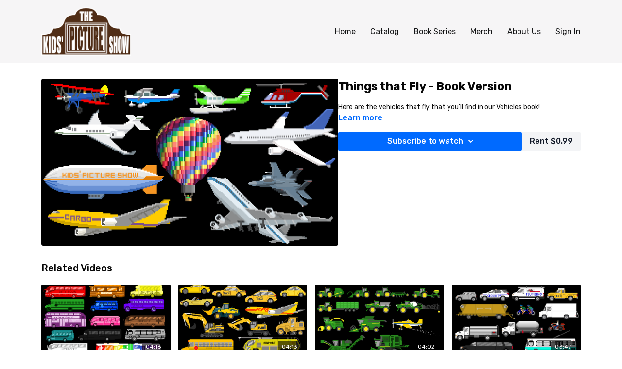

--- FILE ---
content_type: text/vnd.turbo-stream.html; charset=utf-8
request_url: https://thekidspictureshow.com/programs/things-that-fly-book-version-uscreen-53870a.turbo_stream?playlist_position=sidebar&preview=false
body_size: -25
content:
<!DOCTYPE html><html><head><meta name="csrf-param" content="authenticity_token" />
<meta name="csrf-token" content="iKicLk1hxFI_z4sqXRwRO8QvQT1FyA5cFTVHgrlMC88TGykgzoAll9aXbkwXIyzZTd7euHjpK6V_OGLJ5pOqag" /></head><body><turbo-stream action="update" target="program_show"><template>
  <turbo-frame id="program_player">
      <turbo-frame id="program_content" src="/programs/things-that-fly-book-version-uscreen-53870a/program_content?playlist_position=sidebar&amp;preview=false">
</turbo-frame></turbo-frame></template></turbo-stream></body></html>

--- FILE ---
content_type: text/html; charset=utf-8
request_url: https://thekidspictureshow.com/programs/things-that-fly-book-version-uscreen-53870a/related
body_size: 10985
content:
<turbo-frame id="program_related" target="_top">

    <div class="container " data-area="program-related-videos">
      <div class="cbt-related mt-8  pb-16">
        <div class="cbt-related-title text-xl font-medium">Related Videos</div>
          <div class="mt-5 grid grid-cols-1 sm:grid-cols-2 md:grid-cols-3 lg:grid-cols-4 xl:grid-cols-4 gap-x-4 gap-y-6">
              <div data-area="related-video-item" class="">
                <swiper-slide
  data-card="video_1563542"
  data-custom="content-card"
  class="self-start hotwired"
    data-short-description="Learn colors with buses."
>

  <a class="card-image-container" data-turbo="true" data-turbo-prefetch="false" data-turbo-action="advance" data-turbo-frame="_top" onclick="window.CatalogAnalytics(&#39;clickContentItem&#39;, &#39;video&#39;, &#39;1563542&#39;, &#39;Related Videos&#39;); window.CatalogAnalytics(&#39;clickRelatedVideo&#39;, &#39;1563542&#39;, &#39;1&#39;, &#39;program_page&#39;)" href="/programs/bus-colors-amazonmovie-db7064">
    <div class="image-container relative" data-test="catalog-card">
  <div class="relative image-content">
    <div aria-hidden="true" style="padding-bottom: 56%;"></div>
    <img loading="lazy" alt="Bus Colors" decoding="async"
         src="https://alpha.uscreencdn.com/images/programs/1563542/horizontal/bus_colors_thumb.1645274683.png?auto=webp&width=350"
         srcset="https://alpha.uscreencdn.com/images/programs/1563542/horizontal/bus_colors_thumb.1645274683.png?auto=webp&width=350 350w,
            https://alpha.uscreencdn.com/images/programs/1563542/horizontal/bus_colors_thumb.1645274683.png?auto=webp&width=700 2x,
            https://alpha.uscreencdn.com/images/programs/1563542/horizontal/bus_colors_thumb.1645274683.png?auto=webp&width=1050 3x"
         class="card-image b-image absolute object-cover h-full top-0 left-0" style="opacity: 1;">
  </div>
    <div class="badge flex justify-center items-center text-white content-card-badge z-0">
      <span class="badge-item">04:16</span>
      <svg xmlns="http://www.w3.org/2000/svg" width="13" height="9" viewBox="0 0 13 9" fill="none" class="badge-item content-watched-icon" data-test="content-watched-icon">
  <path fill-rule="evenodd" clip-rule="evenodd" d="M4.99995 7.15142L12.0757 0.0756836L12.9242 0.924212L4.99995 8.84848L0.575684 4.42421L1.42421 3.57568L4.99995 7.15142Z" fill="currentColor"></path>
</svg>

    </div>

</div>
<div class="content-watched-overlay"></div>

</a>  <a class="card-title" data-turbo="true" data-turbo-prefetch="false" data-turbo-action="advance" data-turbo-frame="_top" title="Bus Colors" aria-label="Bus Colors" onclick="window.CatalogAnalytics(&#39;clickContentItem&#39;, &#39;video&#39;, &#39;1563542&#39;, &#39;Related Videos&#39;); window.CatalogAnalytics(&#39;clickRelatedVideo&#39;, &#39;1563542&#39;, &#39;1&#39;, &#39;program_page&#39;)" href="/programs/bus-colors-amazonmovie-db7064">
    <span class="line-clamp-2">
      Bus Colors
    </span>
</a></swiper-slide>


              </div>
              <div data-area="related-video-item" class="">
                <swiper-slide
  data-card="video_2313671"
  data-custom="content-card"
  class="self-start hotwired"
    data-short-description="What vehicles do you think of when you see the color yellow? Construction vehicles? Taxis? Check out this video to see them!"
>

  <a class="card-image-container" data-turbo="true" data-turbo-prefetch="false" data-turbo-action="advance" data-turbo-frame="_top" onclick="window.CatalogAnalytics(&#39;clickContentItem&#39;, &#39;video&#39;, &#39;2313671&#39;, &#39;Related Videos&#39;); window.CatalogAnalytics(&#39;clickRelatedVideo&#39;, &#39;2313671&#39;, &#39;2&#39;, &#39;program_page&#39;)" href="/programs/yellow-vehicles-exclusive-615621">
    <div class="image-container relative" data-test="catalog-card">
  <div class="relative image-content">
    <div aria-hidden="true" style="padding-bottom: 56%;"></div>
    <img loading="lazy" alt="Yellow Vehicles Exclusive" decoding="async"
         src="https://alpha.uscreencdn.com/images/programs/2313671/horizontal/yellow-vehicles-exclusive-thumb.1691934511.png?auto=webp&width=350"
         srcset="https://alpha.uscreencdn.com/images/programs/2313671/horizontal/yellow-vehicles-exclusive-thumb.1691934511.png?auto=webp&width=350 350w,
            https://alpha.uscreencdn.com/images/programs/2313671/horizontal/yellow-vehicles-exclusive-thumb.1691934511.png?auto=webp&width=700 2x,
            https://alpha.uscreencdn.com/images/programs/2313671/horizontal/yellow-vehicles-exclusive-thumb.1691934511.png?auto=webp&width=1050 3x"
         class="card-image b-image absolute object-cover h-full top-0 left-0" style="opacity: 1;">
  </div>
    <div class="badge flex justify-center items-center text-white content-card-badge z-0">
      <span class="badge-item">04:13</span>
      <svg xmlns="http://www.w3.org/2000/svg" width="13" height="9" viewBox="0 0 13 9" fill="none" class="badge-item content-watched-icon" data-test="content-watched-icon">
  <path fill-rule="evenodd" clip-rule="evenodd" d="M4.99995 7.15142L12.0757 0.0756836L12.9242 0.924212L4.99995 8.84848L0.575684 4.42421L1.42421 3.57568L4.99995 7.15142Z" fill="currentColor"></path>
</svg>

    </div>

</div>
<div class="content-watched-overlay"></div>

</a>  <a class="card-title" data-turbo="true" data-turbo-prefetch="false" data-turbo-action="advance" data-turbo-frame="_top" title="Yellow Vehicles Exclusive" aria-label="Yellow Vehicles Exclusive" onclick="window.CatalogAnalytics(&#39;clickContentItem&#39;, &#39;video&#39;, &#39;2313671&#39;, &#39;Related Videos&#39;); window.CatalogAnalytics(&#39;clickRelatedVideo&#39;, &#39;2313671&#39;, &#39;2&#39;, &#39;program_page&#39;)" href="/programs/yellow-vehicles-exclusive-615621">
    <span class="line-clamp-2">
      Yellow Vehicles Exclusive
    </span>
</a></swiper-slide>


              </div>
              <div data-area="related-video-item" class="">
                <swiper-slide
  data-card="video_1563448"
  data-custom="content-card"
  class="self-start hotwired"
    data-short-description="Tractors, harvesters, and more - learn all about farm vehicles! Also hear &quot;Old MacDonald Had a Farm&quot;!"
>

  <a class="card-image-container" data-turbo="true" data-turbo-prefetch="false" data-turbo-action="advance" data-turbo-frame="_top" onclick="window.CatalogAnalytics(&#39;clickContentItem&#39;, &#39;video&#39;, &#39;1563448&#39;, &#39;Related Videos&#39;); window.CatalogAnalytics(&#39;clickRelatedVideo&#39;, &#39;1563448&#39;, &#39;3&#39;, &#39;program_page&#39;)" href="/programs/farm-vehicles-amazon-886090">
    <div class="image-container relative" data-test="catalog-card">
  <div class="relative image-content">
    <div aria-hidden="true" style="padding-bottom: 56%;"></div>
    <img loading="lazy" alt="Farm Vehicles" decoding="async"
         src="https://alpha.uscreencdn.com/images/programs/1563448/horizontal/farm_vehicles_thumbnail.1645238352.png?auto=webp&width=350"
         srcset="https://alpha.uscreencdn.com/images/programs/1563448/horizontal/farm_vehicles_thumbnail.1645238352.png?auto=webp&width=350 350w,
            https://alpha.uscreencdn.com/images/programs/1563448/horizontal/farm_vehicles_thumbnail.1645238352.png?auto=webp&width=700 2x,
            https://alpha.uscreencdn.com/images/programs/1563448/horizontal/farm_vehicles_thumbnail.1645238352.png?auto=webp&width=1050 3x"
         class="card-image b-image absolute object-cover h-full top-0 left-0" style="opacity: 1;">
  </div>
    <div class="badge flex justify-center items-center text-white content-card-badge z-0">
      <span class="badge-item">04:02</span>
      <svg xmlns="http://www.w3.org/2000/svg" width="13" height="9" viewBox="0 0 13 9" fill="none" class="badge-item content-watched-icon" data-test="content-watched-icon">
  <path fill-rule="evenodd" clip-rule="evenodd" d="M4.99995 7.15142L12.0757 0.0756836L12.9242 0.924212L4.99995 8.84848L0.575684 4.42421L1.42421 3.57568L4.99995 7.15142Z" fill="currentColor"></path>
</svg>

    </div>

</div>
<div class="content-watched-overlay"></div>

</a>  <a class="card-title" data-turbo="true" data-turbo-prefetch="false" data-turbo-action="advance" data-turbo-frame="_top" title="Farm Vehicles" aria-label="Farm Vehicles" onclick="window.CatalogAnalytics(&#39;clickContentItem&#39;, &#39;video&#39;, &#39;1563448&#39;, &#39;Related Videos&#39;); window.CatalogAnalytics(&#39;clickRelatedVideo&#39;, &#39;1563448&#39;, &#39;3&#39;, &#39;program_page&#39;)" href="/programs/farm-vehicles-amazon-886090">
    <span class="line-clamp-2">
      Farm Vehicles
    </span>
</a></swiper-slide>


              </div>
              <div data-area="related-video-item" class="">
                <swiper-slide
  data-card="video_3688408"
  data-custom="content-card"
  class="self-start hotwired"
    data-short-description="Zoom into the world of Street Vehicles! In this video, you&#39;ll see cars, trucks, buses and more! Which ones have you seen on the street?"
>

  <a class="card-image-container" data-turbo="true" data-turbo-prefetch="false" data-turbo-action="advance" data-turbo-frame="_top" onclick="window.CatalogAnalytics(&#39;clickContentItem&#39;, &#39;video&#39;, &#39;3688408&#39;, &#39;Related Videos&#39;); window.CatalogAnalytics(&#39;clickRelatedVideo&#39;, &#39;3688408&#39;, &#39;4&#39;, &#39;program_page&#39;)" href="/programs/street-vehicles-6uscreen-ab6168">
    <div class="image-container relative" data-test="catalog-card">
  <div class="relative image-content">
    <div aria-hidden="true" style="padding-bottom: 56%;"></div>
    <img loading="lazy" alt="Street Vehicles 6" decoding="async"
         src="https://alpha.uscreencdn.com/images/programs/3688408/horizontal/325d61cf-3436-4bfa-a1a6-4ff690bcb98e.png?auto=webp&width=350"
         srcset="https://alpha.uscreencdn.com/images/programs/3688408/horizontal/325d61cf-3436-4bfa-a1a6-4ff690bcb98e.png?auto=webp&width=350 350w,
            https://alpha.uscreencdn.com/images/programs/3688408/horizontal/325d61cf-3436-4bfa-a1a6-4ff690bcb98e.png?auto=webp&width=700 2x,
            https://alpha.uscreencdn.com/images/programs/3688408/horizontal/325d61cf-3436-4bfa-a1a6-4ff690bcb98e.png?auto=webp&width=1050 3x"
         class="card-image b-image absolute object-cover h-full top-0 left-0" style="opacity: 1;">
  </div>
    <div class="badge flex justify-center items-center text-white content-card-badge z-0">
      <span class="badge-item">03:47</span>
      <svg xmlns="http://www.w3.org/2000/svg" width="13" height="9" viewBox="0 0 13 9" fill="none" class="badge-item content-watched-icon" data-test="content-watched-icon">
  <path fill-rule="evenodd" clip-rule="evenodd" d="M4.99995 7.15142L12.0757 0.0756836L12.9242 0.924212L4.99995 8.84848L0.575684 4.42421L1.42421 3.57568L4.99995 7.15142Z" fill="currentColor"></path>
</svg>

    </div>

</div>
<div class="content-watched-overlay"></div>

</a>  <a class="card-title" data-turbo="true" data-turbo-prefetch="false" data-turbo-action="advance" data-turbo-frame="_top" title="Street Vehicles 6" aria-label="Street Vehicles 6" onclick="window.CatalogAnalytics(&#39;clickContentItem&#39;, &#39;video&#39;, &#39;3688408&#39;, &#39;Related Videos&#39;); window.CatalogAnalytics(&#39;clickRelatedVideo&#39;, &#39;3688408&#39;, &#39;4&#39;, &#39;program_page&#39;)" href="/programs/street-vehicles-6uscreen-ab6168">
    <span class="line-clamp-2">
      Street Vehicles 6
    </span>
</a></swiper-slide>


              </div>
          </div>
        </div>
      </div>
    </div>
</turbo-frame>